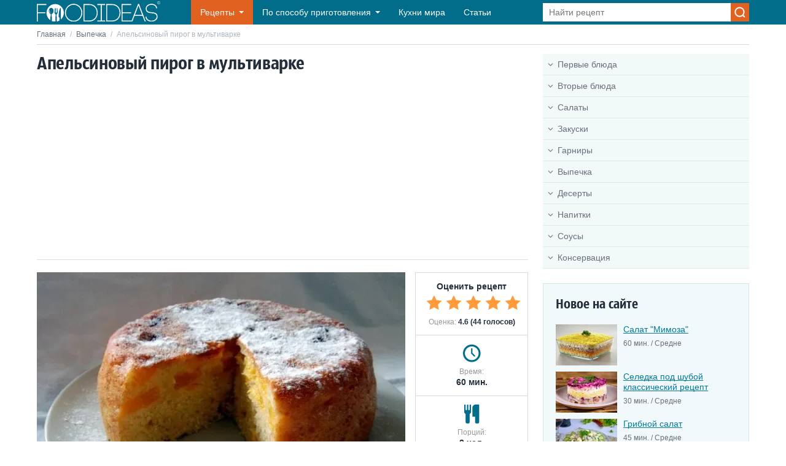

--- FILE ---
content_type: text/html; charset=UTF-8
request_url: https://foodideas.info/recepti-pirogi/apelsinovyy-pirog-v-multivarke
body_size: 10147
content:
<!DOCTYPE html>
<html lang="ru">
<head>
    <meta charset="utf-8">
    <meta http-equiv="X-UA-Compatible" content="IE=edge">
    <meta name="viewport" content="width=device-width, initial-scale=1">
    <link rel="icon" type="image/x-icon" href="/favicon.ico"/>
    <title>Апельсиновый пирог в мультиварке</title>
    <meta name="description" content="Ароматный апельсиновый пирог в мультиварке готовится всего за несколько минут, а все остальное время вы занимаетесь своими делами. Пирог получается мягким, в меру сладким и слегка влажноватым.">
            <link rel="canonical" href="https://foodideas.info/recepti-pirogi/apelsinovyy-pirog-v-multivarke">
        <link href="/css/style.css?id=26703e23a0b637ca083b773ad2c5d904" rel="stylesheet">
    <script async src="https://pagead2.googlesyndication.com/pagead/js/adsbygoogle.js?client=ca-pub-7560686568287778"
        crossorigin="anonymous"></script>
</head>

<body>

<div class="wrapper">

    <header class="header">
    <div class="container header__container">
        <button class="header__nav-toggle"></button>
        <a href="https://foodideas.info" class="header__logo">
            <img src="/img/foodideas.svg" width="201" height="32" alt="FoodIdeas.info">
        </a>
        <nav class="header__nav">
            <ul class="menu">
                <li class="menu__item menu__item_recipes menu__item_sub">
                    <a href="#" class="menu__link">Рецепты</a>
                    <span class="menu__toggle"></span>
                    <span class="menu__back">Рецепты</span>
                    <ul class="menu__sub menu__sub_recipes">
                        <li class="menu__sub-item menu__sub-item_sub"><a href="/recepti-pervye-blyuda" class="menu__sub-link menu__sub-link_ico menu__sub-link_90">Первые блюда</a><span class="menu__toggle"></span><span class="menu__back">Первые блюда</span><ul class="menu__sub"><li class="menu__sub-item menu__sub-item_sub"><a href="/recepti-supy" class="menu__sub-link">Супы</a><span class="menu__toggle"></span><span class="menu__back">Супы</span><ul class="menu__sub"><li class="menu__sub-item"><a href="/recepti-kurinyy-sup" class="menu__sub-link">Куриный суп</a></li><li class="menu__sub-item"><a href="/recepti-gorohovyy-sup" class="menu__sub-link">Гороховый суп</a></li><li class="menu__sub-item"><a href="/recepti-gribnoy-sup" class="menu__sub-link">Грибной суп</a></li><li class="menu__sub-item"><a href="/recepti-syrnyy-sup" class="menu__sub-link">Сырный суп</a></li><li class="menu__sub-item"><a href="/recepti-sup-s-frikadelkami" class="menu__sub-link">Суп с фрикадельками</a></li><li class="menu__sub-item"><a href="/recepti-ovoshchnoy-sup" class="menu__sub-link">Овощной суп</a></li><li class="menu__sub-item"><a href="/recepti-sup-lapsha" class="menu__sub-link">Суп лапша</a></li><li class="menu__sub-item"><a href="/recepti-fasolevyy-sup" class="menu__sub-link">Фасолевый суп</a></li><li class="menu__sub-item"><a href="/recepti-sup-s-kopchenostyami" class="menu__sub-link">Суп с копченостями</a></li><li class="menu__sub-item"><a href="/recepti-supy-dlya-detey" class="menu__sub-link">Супы для детей</a></li><li class="menu__sub-item"><a href="/recepti-sup-kartofelnyy" class="menu__sub-link">Суп картофельный</a></li><li class="menu__sub-item"><a href="/recepti-sup-iz-konservy" class="menu__sub-link">Суп из консервы</a></li><li class="menu__sub-item"><a href="/recepti-letnie-supy" class="menu__sub-link">Летние супы</a></li><li class="menu__sub-item"><a href="/recepti-dieticheskiy-sup" class="menu__sub-link">Диетический суп</a></li><li class="menu__sub-item"><a href="/recepti-myasnoy-sup" class="menu__sub-link">Мясной суп</a></li><li class="menu__sub-item"><a href="/recepti-bystryy-sup" class="menu__sub-link">Быстрый суп</a></li><li class="menu__sub-item"><a href="/recepti-supy-bez-myasa" class="menu__sub-link">Супы без мяса</a></li><li class="menu__sub-item"><a href="/recepti-sladkie-supy" class="menu__sub-link">Сладкие супы</a></li></ul></li><li class="menu__sub-item"><a href="/recepti-borshchi" class="menu__sub-link">Борщи</a></li><li class="menu__sub-item"><a href="/recepti-supy-pyure" class="menu__sub-link">Супы - пюре</a></li><li class="menu__sub-item"><a href="/recepti-okroshka" class="menu__sub-link">Окрошка</a></li><li class="menu__sub-item"><a href="/recepti-rybnye-supy" class="menu__sub-link">Рыбные супы</a></li><li class="menu__sub-item"><a href="/recepti-bulony" class="menu__sub-link">Бульоны</a></li><li class="menu__sub-item"><a href="/recepti-molochnyy-sup" class="menu__sub-link">Молочный суп</a></li><li class="menu__sub-item"><a href="/recepti-solyanka" class="menu__sub-link">Солянка</a></li><li class="menu__sub-item"><a href="/recepti-rassolnik" class="menu__sub-link">Рассольник</a></li><li class="menu__sub-item"><a href="/recepti-harcho" class="menu__sub-link">Харчо</a></li><li class="menu__sub-item"><a href="/recepti-shchi" class="menu__sub-link">Щи</a></li><li class="menu__sub-item"><a href="/recepti-holodnyy-sup" class="menu__sub-link">Холодный суп</a></li></ul></li><li class="menu__sub-item menu__sub-item_sub"><a href="/recepti-vtorye-blyuda" class="menu__sub-link menu__sub-link_ico menu__sub-link_34">Вторые блюда</a><span class="menu__toggle"></span><span class="menu__back">Вторые блюда</span><ul class="menu__sub"><li class="menu__sub-item menu__sub-item_sub"><a href="/recepti-myaso" class="menu__sub-link">Мясо</a><span class="menu__toggle"></span><span class="menu__back">Мясо</span><ul class="menu__sub"><li class="menu__sub-item"><a href="/recepti-kurica" class="menu__sub-link">Курица</a></li><li class="menu__sub-item"><a href="/recepti-svinina" class="menu__sub-link">Свинина</a></li><li class="menu__sub-item"><a href="/recepti-govyadina" class="menu__sub-link">Говядина</a></li><li class="menu__sub-item"><a href="/recepti-drugoe-0" class="menu__sub-link">Другое</a></li><li class="menu__sub-item"><a href="/recepti-shashlyk" class="menu__sub-link">Шашлык</a></li><li class="menu__sub-item"><a href="/recepti-utka" class="menu__sub-link">Утка</a></li><li class="menu__sub-item"><a href="/recepti-indeyka" class="menu__sub-link">Индейка</a></li></ul></li><li class="menu__sub-item"><a href="/recepti-ryba-i-moreprodukty" class="menu__sub-link">Рыба и морепродукты</a></li><li class="menu__sub-item menu__sub-item_sub"><a href="/recepti-pasta-i-rizotto" class="menu__sub-link">Паста и ризотто</a><span class="menu__toggle"></span><span class="menu__back">Паста и ризотто</span><ul class="menu__sub"><li class="menu__sub-item"><a href="/recepti-plov" class="menu__sub-link">Плов</a></li></ul></li><li class="menu__sub-item"><a href="/recepti-rolly-i-sushi" class="menu__sub-link">Роллы и Суши</a></li><li class="menu__sub-item"><a href="/recepti-pelmeni-i-vareniki" class="menu__sub-link">Пельмени и вареники</a></li><li class="menu__sub-item"><a href="/recepti-omlety-i-yaichnicy" class="menu__sub-link">Омлеты и яичницы</a></li><li class="menu__sub-item"><a href="/recepti-ragu" class="menu__sub-link">Рагу</a></li><li class="menu__sub-item menu__sub-item_sub"><a href="/recepti-farshirovannye-ovoshchi" class="menu__sub-link">Фаршированные овощи</a><span class="menu__toggle"></span><span class="menu__back">Фаршированные овощи</span><ul class="menu__sub"><li class="menu__sub-item"><a href="/recepti-golubcy" class="menu__sub-link">Голубцы</a></li><li class="menu__sub-item"><a href="/recepti-perec-farshirovannyy" class="menu__sub-link">Перец фаршированный</a></li></ul></li><li class="menu__sub-item menu__sub-item_sub"><a href="/recepti-zapekanki" class="menu__sub-link">Запеканки</a><span class="menu__toggle"></span><span class="menu__back">Запеканки</span><ul class="menu__sub"><li class="menu__sub-item"><a href="/recepti-lazanya" class="menu__sub-link">Лазанья</a></li></ul></li><li class="menu__sub-item"><a href="/recepti-kotlety" class="menu__sub-link">Котлеты</a></li><li class="menu__sub-item"><a href="/recepti-griby" class="menu__sub-link">Грибы</a></li></ul></li><li class="menu__sub-item menu__sub-item_sub"><a href="/recepti-salaty" class="menu__sub-link menu__sub-link_ico menu__sub-link_98">Салаты</a><span class="menu__toggle"></span><span class="menu__back">Салаты</span><ul class="menu__sub"><li class="menu__sub-item"><a href="/recepti-salat-zimoy" class="menu__sub-link">Салат зимой</a></li><li class="menu__sub-item"><a href="/recepti-salat-s-myasom" class="menu__sub-link">Салат с мясом</a></li><li class="menu__sub-item"><a href="/recepti-salat-iz-ogurcov" class="menu__sub-link">Салат из огурцов</a></li><li class="menu__sub-item"><a href="/recepti-prostye-salaty" class="menu__sub-link">Простые салаты</a></li><li class="menu__sub-item"><a href="/recepti-konservirovannye-salaty" class="menu__sub-link">Консервированные салаты</a></li><li class="menu__sub-item"><a href="/recepti-prazdnichnye-salaty" class="menu__sub-link">Праздничные салаты</a></li><li class="menu__sub-item"><a href="/recepti-ovoshchnoy-salat" class="menu__sub-link">Овощной салат</a></li><li class="menu__sub-item"><a href="/recepti-sladkiy-salat" class="menu__sub-link">Сладкий салат</a></li><li class="menu__sub-item"><a href="/recepti-salat-iz-moreproduktov" class="menu__sub-link">Салат из морепродуктов</a></li><li class="menu__sub-item"><a href="/recepti-novogodnie-salaty" class="menu__sub-link">Новогодние салаты</a></li></ul></li><li class="menu__sub-item"><a href="/recepti-zakuski" class="menu__sub-link menu__sub-link_ico menu__sub-link_43">Закуски</a></li><li class="menu__sub-item menu__sub-item_sub"><a href="/recepti-garniry" class="menu__sub-link menu__sub-link_ico menu__sub-link_50">Гарниры</a><span class="menu__toggle"></span><span class="menu__back">Гарниры</span><ul class="menu__sub"><li class="menu__sub-item"><a href="/recepti-kasha" class="menu__sub-link">Каша</a></li><li class="menu__sub-item"><a href="/recepti-kartoshka" class="menu__sub-link">Картошка</a></li><li class="menu__sub-item"><a href="/recepti-makarony-pasta" class="menu__sub-link">Макароны, паста</a></li><li class="menu__sub-item"><a href="/recepti-ovoshchnye" class="menu__sub-link">Овощные</a></li></ul></li><li class="menu__sub-item menu__sub-item_sub"><a href="/recepti-vypechka" class="menu__sub-link menu__sub-link_ico menu__sub-link_73">Выпечка</a><span class="menu__toggle"></span><span class="menu__back">Выпечка</span><ul class="menu__sub"><li class="menu__sub-item menu__sub-item_sub"><a href="/recepti-bliny-i-oladi" class="menu__sub-link">Блины и оладьи</a><span class="menu__toggle"></span><span class="menu__back">Блины и оладьи</span><ul class="menu__sub"><li class="menu__sub-item"><a href="/recepti-blinnye-torty" class="menu__sub-link">Блинные торты</a></li><li class="menu__sub-item"><a href="/recepti-syrniki" class="menu__sub-link">Сырники</a></li><li class="menu__sub-item menu__sub-item_sub"><a href="/recepti-bliny" class="menu__sub-link">Блины</a><span class="menu__toggle"></span><span class="menu__back">Блины</span><ul class="menu__sub"><li class="menu__sub-item"><a href="/recepti-tonkie-bliny" class="menu__sub-link">Тонкие блины</a></li><li class="menu__sub-item"><a href="/recepti-tolstye-bliny" class="menu__sub-link">Толстые блины</a></li><li class="menu__sub-item"><a href="/recepti-bliny-na-moloke" class="menu__sub-link">Блины на молоке</a></li><li class="menu__sub-item"><a href="/recepti-bliny-na-kefire" class="menu__sub-link">Блины на кефире</a></li><li class="menu__sub-item"><a href="/recepti-bliny-na-vode" class="menu__sub-link">Блины на воде</a></li><li class="menu__sub-item"><a href="/recepti-bliny-s-nachinkoy" class="menu__sub-link">Блины с начинкой</a></li></ul></li><li class="menu__sub-item menu__sub-item_sub"><a href="/recepti-oladi" class="menu__sub-link">Оладьи</a><span class="menu__toggle"></span><span class="menu__back">Оладьи</span><ul class="menu__sub"><li class="menu__sub-item"><a href="/recepti-oladi-na-kefire" class="menu__sub-link">Оладьи на кефире</a></li><li class="menu__sub-item"><a href="/recepti-oladi-na-moloke" class="menu__sub-link">Оладьи на молоке</a></li><li class="menu__sub-item"><a href="/recepti-oladi-na-drozhzhah" class="menu__sub-link">Оладьи на дрожжах</a></li></ul></li></ul></li><li class="menu__sub-item"><a href="/recepti-picca" class="menu__sub-link">Пицца</a></li><li class="menu__sub-item"><a href="/recepti-nesladkaya-vypechka" class="menu__sub-link">Несладкая выпечка</a></li><li class="menu__sub-item"><a href="/recepti-pirogi" class="menu__sub-link">Пироги</a></li><li class="menu__sub-item"><a href="/recepti-pechene" class="menu__sub-link">Печенье</a></li><li class="menu__sub-item"><a href="/recepti-sladkie-zapekanki" class="menu__sub-link">Сладкие запеканки</a></li><li class="menu__sub-item"><a href="/recepti-torty" class="menu__sub-link">Торты</a></li><li class="menu__sub-item"><a href="/recepti-pirozhki-pirozhnye" class="menu__sub-link">Пирожки, пирожные</a></li><li class="menu__sub-item"><a href="/recepti-keksy" class="menu__sub-link">Кексы</a></li><li class="menu__sub-item"><a href="/recepti-chebureki" class="menu__sub-link">Чебуреки</a></li><li class="menu__sub-item"><a href="/recepti-rulety" class="menu__sub-link">Рулеты</a></li><li class="menu__sub-item"><a href="/recepti-testo" class="menu__sub-link">Тесто</a></li><li class="menu__sub-item"><a href="/recepti-vafli" class="menu__sub-link">Вафли</a></li><li class="menu__sub-item"><a href="/recepti-kulich-na-pashu" class="menu__sub-link">Кулич на Пасху</a></li><li class="menu__sub-item menu__sub-item_sub"><a href="/recepti-ukrashenie-blyud" class="menu__sub-link">Украшение блюд</a><span class="menu__toggle"></span><span class="menu__back">Украшение блюд</span><ul class="menu__sub"><li class="menu__sub-item"><a href="/recepti-pashalnye-yayca" class="menu__sub-link">Пасхальные яйца</a></li></ul></li><li class="menu__sub-item"><a href="/recepti-biskvit" class="menu__sub-link">Бисквит</a></li></ul></li><li class="menu__sub-item menu__sub-item_sub"><a href="/recepti-deserty" class="menu__sub-link menu__sub-link_ico menu__sub-link_80">Десерты</a><span class="menu__toggle"></span><span class="menu__back">Десерты</span><ul class="menu__sub"><li class="menu__sub-item"><a href="/recepti-torty-bez-vypechki" class="menu__sub-link">Торты без выпечки</a></li><li class="menu__sub-item"><a href="/recepti-pudingi-zhele" class="menu__sub-link">Пудинги, желе</a></li><li class="menu__sub-item"><a href="/recepti-tvorozhnyy-desert" class="menu__sub-link">Творожный десерт</a></li><li class="menu__sub-item"><a href="/recepti-fruktovye-deserty" class="menu__sub-link">Фруктовые десерты</a></li><li class="menu__sub-item"><a href="/recepti-bystrye-deserty" class="menu__sub-link">Быстрые десерты</a></li><li class="menu__sub-item"><a href="/recepti-legkie-deserty" class="menu__sub-link">Легкие десерты</a></li><li class="menu__sub-item"><a href="/recepti-francuzskie-deserty" class="menu__sub-link">Французские десерты</a></li><li class="menu__sub-item"><a href="/recepti-deserty-v-multivarke" class="menu__sub-link">Десерты в мультиварке</a></li><li class="menu__sub-item"><a href="/recepti-domashnie-deserty" class="menu__sub-link">Домашние десерты</a></li><li class="menu__sub-item"><a href="/recepti-recept-krema" class="menu__sub-link">Рецепт крема</a></li><li class="menu__sub-item"><a href="/recepti-chizkeyki" class="menu__sub-link">Чизкейки</a></li><li class="menu__sub-item"><a href="/recepti-domashnee-morozhenoe" class="menu__sub-link">Домашнее мороженое</a></li></ul></li><li class="menu__sub-item menu__sub-item_sub"><a href="/recepti-napitki" class="menu__sub-link menu__sub-link_ico menu__sub-link_60">Напитки</a><span class="menu__toggle"></span><span class="menu__back">Напитки</span><ul class="menu__sub"><li class="menu__sub-item"><a href="/recepti-alkogolnye-napitki" class="menu__sub-link">Алкогольные напитки</a></li><li class="menu__sub-item"><a href="/recepti-bezalkogolnye-napitki" class="menu__sub-link">Безалкогольные напитки</a></li></ul></li><li class="menu__sub-item"><a href="/recepti-sousy" class="menu__sub-link menu__sub-link_ico menu__sub-link_15">Соусы</a></li><li class="menu__sub-item menu__sub-item_sub"><a href="/recepti-konservaciya" class="menu__sub-link menu__sub-link_ico menu__sub-link_54">Консервация</a><span class="menu__toggle"></span><span class="menu__back">Консервация</span><ul class="menu__sub"><li class="menu__sub-item"><a href="/recepti-varene" class="menu__sub-link">Варенье</a></li><li class="menu__sub-item"><a href="/recepti-konservaciya-ovoshchey" class="menu__sub-link">Консервация овощей</a></li></ul></li>                    </ul>
                </li>
                <li class="menu__item menu__item_sub menu__item_dropdown">
                    <a href="#" class="menu__link">По способу приготовления</a>
                    <span class="menu__toggle"></span>
                    <span class="menu__back">По способу приготовления</span>
                    <ul class="menu__sub">
                                                    <li class="menu__sub-item">
                                <a href="https://foodideas.info/sposob-prigotovleniya/v-duhovke"
                                   class="menu__sub-link">В духовке</a>
                            </li>
                                                    <li class="menu__sub-item">
                                <a href="https://foodideas.info/sposob-prigotovleniya/v-mikrovolnovke"
                                   class="menu__sub-link">В микроволновке</a>
                            </li>
                                                    <li class="menu__sub-item">
                                <a href="https://foodideas.info/sposob-prigotovleniya/v-multivarke"
                                   class="menu__sub-link">В мультиварке</a>
                            </li>
                                                    <li class="menu__sub-item">
                                <a href="https://foodideas.info/sposob-prigotovleniya/v-parovarke"
                                   class="menu__sub-link">В пароварке</a>
                            </li>
                                                    <li class="menu__sub-item">
                                <a href="https://foodideas.info/sposob-prigotovleniya/v-hlebopechke"
                                   class="menu__sub-link">В хлебопечке</a>
                            </li>
                                                    <li class="menu__sub-item">
                                <a href="https://foodideas.info/sposob-prigotovleniya/na-grile"
                                   class="menu__sub-link">На гриле</a>
                            </li>
                                                    <li class="menu__sub-item">
                                <a href="https://foodideas.info/sposob-prigotovleniya/na-plite"
                                   class="menu__sub-link">На плите</a>
                            </li>
                                                    <li class="menu__sub-item">
                                <a href="https://foodideas.info/sposob-prigotovleniya/svoimi-rukami"
                                   class="menu__sub-link">Своими руками</a>
                            </li>
                                            </ul>
                </li>
                <li class="menu__item">
                    <a href="https://foodideas.info/kuhni-mira-nacionalnye-blyuda" class="menu__link">Кухни мира</a>
                </li>
                <li class="menu__item">
                    <a href="https://foodideas.info/articles" class="menu__link">Статьи</a>
                </li>
            </ul>
        </nav>
        <form action="https://foodideas.info/search" method="POST" class="header__search search">
            <input type="hidden" name="_token" value="av769xsXmJnmPw5RjVUXNpSI1xcuWNOHHg6HvJmw" autocomplete="off">            <input type="text" name="search" class="search__control" value="" placeholder="Найти рецепт">
            <input type="submit" value="" class="search__btn">
        </form>
        <button class="header__search-toggle"></button>
    </div>
</header>

        <div class="main container">
        <div class="breadcrumbs">
            <a href="https://foodideas.info" class="breadcrumbs__link">Главная</a>
            <span class="breadcrumbs__sep">/</span>
            <a href="https://foodideas.info/recepti-vypechka" class="breadcrumbs__link">Выпечка</a>
            <span class="breadcrumbs__sep">/</span>
            <span class="breadcrumbs__current">Апельсиновый пирог в мультиварке</span>
        </div>
        <div class="content">
            <main class="content__main">
                <h1 class="heading">Апельсиновый пирог в мультиварке</h1>
                <div class="heading heading_line">
    <!-- foodideas-horizontal-adaptive -->
    <ins class="adsbygoogle"
         style="display:block"
         data-ad-client="ca-pub-7560686568287778"
         data-ad-slot="6744556269"
         data-ad-format="auto"
         data-full-width-responsive="true"></ins>
    <script>
        (adsbygoogle = window.adsbygoogle || []).push({});
    </script>
</div>
                <div class="recipe">
                    <div class="recipe__img">
                        <img src="/uploads/images/medium/apelsinovii_pirog_v_multivarke.webp" width="600" height="400"
                             alt="Апельсиновый пирог в мультиварке">
                    </div>
                    <div class="recipe__aside">
                        <div class="recipe__rating">
                            <div class="recipe__rating-title">Оценить рецепт</div>
                            <div class="recipe__rating-vote vote">
                                <input type="radio" name="rating" id="rating-5" class="vote__control"  checked  value="5">
                                <label class="vote__label" for="rating-5" title="5"></label>
                                <input type="radio" name="rating" id="rating-4" class="vote__control"   value="4">
                                <label class="vote__label" for="rating-4" title="4"></label>
                                <input type="radio" name="rating" id="rating-3" class="vote__control"   value="3">
                                <label class="vote__label" for="rating-3" title="3"></label>
                                <input type="radio" name="rating" id="rating-2" class="vote__control"   value="2">
                                <label class="vote__label" for="rating-2" title="2"></label>
                                <input type="radio" name="rating" id="rating-1" class="vote__control"   value="1">
                                <label class="vote__label" for="rating-1" title="1"></label>
                            </div>
                            <div class="recipe__rating-result">Оценка: <span>4.6 (44 голосов)</span>
                            </div>
                        </div>
                        <div class="recipe__info recipe__info_time">
                            <div class="recipe__label">Время:</div>
                            <div class="recipe__value">60 мин.</div>
                        </div>
                        <div class="recipe__info recipe__info_count">
                            <div class="recipe__label">Порций:</div>
                            <div class="recipe__value">8 чел.</div>
                        </div>
                        <div class="recipe__info recipe__info_level">
                            <div class="recipe__label">Сложность:</div>
                            <div class="recipe__value">Легко</div>
                        </div>
                    </div>
                </div>

                <div class="attr">
                    <div class="attr__item">
                        <div class="attr__label">Категории:</div>
                        <div class="attr__value">
                                                            <a href="https://foodideas.info/recepti-vypechka"
                                   class="attr__link"><b>Выпечка</b></a>,                                                            <a href="https://foodideas.info/recepti-pirogi"
                                   class="attr__link"><b>Пироги</b></a>                                                    </div>
                    </div>
                    <div class="attr__item">
                        <div class="attr__label">Вид кухни:</div>
                        <div class="attr__value">
                                                            <a href="https://foodideas.info/nacionalnie-bluda/russkaya-kuhnya"
                                   class="attr__link"><b>Русская кухня</b></a>                                                    </div>
                    </div>
                                            <div class="attr__item">
                            <div class="attr__label">Способ приготовления:</div>
                            <div class="attr__value">
                                                                    <a href="https://foodideas.info/sposob-prigotovleniya/v-multivarke"
                                       class="attr__link"><b>В мультиварке</b></a>                                                            </div>
                        </div>
                                        <div class="attr__item">
                        <div class="attr__label">Подойдет на:</div>
                        <div class="attr__value">
                                                            <a href="https://foodideas.info/prednaznachenie/desert"
                                   class="attr__link"><b>Десерт</b></a>                                                    </div>
                    </div>
                </div>

                <div class="article">
                    <!-- foodideas-horizontal-adaptive -->
<ins class="adsbygoogle"
     style="display:block"
     data-ad-client="ca-pub-7560686568287778"
     data-ad-slot="6744556269"
     data-ad-format="auto"
     data-full-width-responsive="true"></ins>
<script>
    (adsbygoogle = window.adsbygoogle || []).push({});
</script>
                </div>

                <div class="article">
                    <h2>Ингредиенты</h2><ul><li itemprop="recipeIngredient">2 апельсина</li><li itemprop="recipeIngredient">200-220 гр муки</li><li itemprop="recipeIngredient">200 гр сахара</li><li itemprop="recipeIngredient">4 яйца</li><li itemprop="recipeIngredient">2 ч.л. тертой цедры апельсина</li><li itemprop="recipeIngredient">1 ч.л. разрыхлителя</li></ul><h2>Рецепт</h2><ol><li>Апельсины очистить от кожуры, дольки очистить от пленки, вынуть косточки и порезать мякоть не очень крупными кусочками. С кожуры снять цедру и натереть ее на мелкой терке.</li><li>Яйца вбить в миску и взбить миксером до пышности. Не переставая взбивать яйца, всыпать тонкой струйкой сахар и взбивать еще 5 минут на высоких оборотах до пышности.&nbsp;</li><li>Просеять через сито муку с разрыхлителем и постепенно добавить сухие ингредиенты в яичный крем, вымешать однородное тесто лопаткой. Всыпать в тесто апельсины, цедру и размешать.</li><li>Чашу мультиварки смазать сливочным маслом и переложить в нее тесто. Готовить апельсиновый пирог в мультиварке 1 час в режиме Выпечка. Если спустя указанное время пирог еще не готов, можно его перевернуть и выпекать еще 10-20 минут до готовности.&nbsp;</li><li>Готовый пирог с апельсином вынуть из мультиварки и подавать к столу в теплом или остывшем виде. Приятного чаепития!</li></ol>
                </div>

                <script type="application/ld+json">
                    {
                        "@context": "https://schema.org/",
                        "@type": "Recipe",
                        "name": "Апельсиновый пирог в мультиварке",
                        "image": [
                            "https://foodideas.info/uploads/images/medium/apelsinovii_pirog_v_multivarke.webp"
                        ],
                        "author": {
                            "@type": "Organization",
                            "name": "FoodIdeas.Info",
                            "url": "https://foodideas.info/"
                            },
                        "datePublished": "2015-11-19",
                        "description": "Ароматный апельсиновый пирог в мультиварке готовится всего за несколько минут, а все остальное время вы занимаетесь своими делами. Пирог получается мягким, в меру сладким и слегка влажноватым.",
                        "prepTime": "PT20M",
                        "cookTime": "PT60M",
                        "totalTime": "PT80M",
                        "keywords": "Апельсиновый пирог в мультиварке",
                        "recipeCategory": "Выпечка",
                        "recipeCuisine": "Русская кухня ",
                        "recipeIngredient":
                    ["2 апельсина", "200-220 гр муки", "200 гр сахара", "4 яйца", "2 ч.л. тертой цедры апельсина", "1 ч.л. разрыхлителя" ],
                        "recipeInstructions":
                            [
                                            {
                                 "@type": "HowToStep",
                                 "name": "Шаг 1",
                                    "text": "Апельсины очистить от кожуры, дольки очистить от пленки, вынуть косточки и порезать мякоть не очень крупными кусочками. С кожуры снять цедру и натереть ее на мелкой терке."
                                },
                        
                                {
                                 "@type": "HowToStep",
                                 "name": "Шаг 2",
                                    "text": "Яйца вбить в миску и взбить миксером до пышности. Не переставая взбивать яйца, всыпать тонкой струйкой сахар и взбивать еще 5 минут на высоких оборотах до пышности.&amp;nbsp;"
                                },
                        
                                {
                                 "@type": "HowToStep",
                                 "name": "Шаг 3",
                                    "text": "Просеять через сито муку с разрыхлителем и постепенно добавить сухие ингредиенты в яичный крем, вымешать однородное тесто лопаткой. Всыпать в тесто апельсины, цедру и размешать."
                                },
                        
                                {
                                 "@type": "HowToStep",
                                 "name": "Шаг 4",
                                    "text": "Чашу мультиварки смазать сливочным маслом и переложить в нее тесто. Готовить апельсиновый пирог в мультиварке 1 час в режиме Выпечка. Если спустя указанное время пирог еще не готов, можно его перевернуть и выпекать еще 10-20 минут до готовности.&amp;nbsp;"
                                },
                        
                                {
                                 "@type": "HowToStep",
                                 "name": "Шаг 5",
                                    "text": "Готовый пирог с апельсином вынуть из мультиварки и подавать к столу в теплом или остывшем виде. Приятного чаепития!"
                                }
                    ],
                        "aggregateRating": {
                        "@type": "AggregateRating",
                        "ratingValue": "4.6",
                        "ratingCount": "44"
                      }
                    }

                </script>

                <div class="article">
                    <!-- foodideas-horizontal-adaptive -->
<ins class="adsbygoogle"
     style="display:block"
     data-ad-client="ca-pub-7560686568287778"
     data-ad-slot="6744556269"
     data-ad-format="auto"
     data-full-width-responsive="true"></ins>
<script>
    (adsbygoogle = window.adsbygoogle || []).push({});
</script>
                </div>

                                    <div class="heading heading_line">Похожие рецепты:</div>
                    <div class="article-list">
                                                <div class="article-list__item">
                            <a href="https://foodideas.info/recepti-nesladkaya-vypechka/drozhzhevoy-pirog-s-kapustoy" class="article-list__link">
                    <span class="article-list__img">
                        <img src="/uploads/images/medium-thumb/drozhzhevoy_pirog_s_kapustoy.webp" width="450" height="323"
                             alt="Дрожжевой пирог с капустой">
                    </span>
                                <span class="article-list__title">Дрожжевой пирог с капустой</span>
                            </a>
                            <div class="article-list__attr">
                                <div class="article-list__rating">
                                    <div class="stars stars_5"></div>
                                </div>
                                <div class="article-list__time">120 мин.</div>
                                <div class="article-list__level">Средне</div>
                            </div>
                        </div>
                                                <div class="article-list__item">
                            <a href="https://foodideas.info/recepti-biskvit/sharlotka-s-klyukvoy" class="article-list__link">
                    <span class="article-list__img">
                        <img src="/uploads/images/medium-thumb/sharlotka_s_klyukvoy.webp" width="450" height="323"
                             alt="Шарлотка с клюквой">
                    </span>
                                <span class="article-list__title">Шарлотка с клюквой</span>
                            </a>
                            <div class="article-list__attr">
                                <div class="article-list__rating">
                                    <div class="stars stars_5"></div>
                                </div>
                                <div class="article-list__time">50 мин.</div>
                                <div class="article-list__level">Легко</div>
                            </div>
                        </div>
                                                <div class="article-list__item">
                            <a href="https://foodideas.info/recepti-pirogi/sharlotka-s-tykvoy" class="article-list__link">
                    <span class="article-list__img">
                        <img src="/uploads/images/medium-thumb/sharlotka_s_tikvoy.webp" width="450" height="323"
                             alt="Шарлотка с тыквой">
                    </span>
                                <span class="article-list__title">Шарлотка с тыквой</span>
                            </a>
                            <div class="article-list__attr">
                                <div class="article-list__rating">
                                    <div class="stars stars_5"></div>
                                </div>
                                <div class="article-list__time">60 мин.</div>
                                <div class="article-list__level">Легко</div>
                            </div>
                        </div>
                                                <div class="article-list__item">
                            <a href="https://foodideas.info/recepti-keksy/keksy-dlya-detskogo-prazdnika" class="article-list__link">
                    <span class="article-list__img">
                        <img src="/uploads/images/medium-thumb/keksi_dlya_detey.webp" width="450" height="323"
                             alt="Кексы для детского праздника">
                    </span>
                                <span class="article-list__title">Кексы для детского праздника</span>
                            </a>
                            <div class="article-list__attr">
                                <div class="article-list__rating">
                                    <div class="stars stars_5"></div>
                                </div>
                                <div class="article-list__time">60 мин.</div>
                                <div class="article-list__level">Легко</div>
                            </div>
                        </div>
                                                <div class="article-list__item">
                            <a href="https://foodideas.info/recepti-nesladkaya-vypechka/pirog-s-ryboy-i-kapustoy" class="article-list__link">
                    <span class="article-list__img">
                        <img src="/uploads/images/medium-thumb/pirog_s_kapustoy_i_riboy.webp" width="450" height="323"
                             alt="Пирог с рыбой и капустой">
                    </span>
                                <span class="article-list__title">Пирог с рыбой и капустой</span>
                            </a>
                            <div class="article-list__attr">
                                <div class="article-list__rating">
                                    <div class="stars stars_5"></div>
                                </div>
                                <div class="article-list__time">90 мин.</div>
                                <div class="article-list__level">Средне</div>
                            </div>
                        </div>
                                                <div class="article-list__item">
                            <a href="https://foodideas.info/recepti-torty/tort-v-vide-obezyany-simvol-goda-2016" class="article-list__link">
                    <span class="article-list__img">
                        <img src="/uploads/images/medium-thumb/tort_obezyana.webp" width="450" height="323"
                             alt="Торт в виде обезьяны &quot;Символ года 2016&quot;">
                    </span>
                                <span class="article-list__title">Торт в виде обезьяны &quot;Символ года 2016&quot;</span>
                            </a>
                            <div class="article-list__attr">
                                <div class="article-list__rating">
                                    <div class="stars stars_5"></div>
                                </div>
                                <div class="article-list__time">480 мин.</div>
                                <div class="article-list__level">Средне</div>
                            </div>
                        </div>
                                            </div>
                            </main>
            <aside class="content__aside">

        <div class="widget">
    <ul class="widget-menu">
<li class="widget-menu__item widget-menu__item_parent"><a href="/recepti-pervye-blyuda" class="widget-menu__link">Первые блюда</a><ul class="widget-menu widget-menu_sub"><li class="widget-menu__item"><a href="/recepti-supy" class="widget-menu__link">Супы</a><ul class="widget-menu widget-menu_sub"><li class="widget-menu__item"><a href="/recepti-kurinyy-sup" class="widget-menu__link">Куриный суп</a></li><li class="widget-menu__item"><a href="/recepti-gorohovyy-sup" class="widget-menu__link">Гороховый суп</a></li><li class="widget-menu__item"><a href="/recepti-gribnoy-sup" class="widget-menu__link">Грибной суп</a></li><li class="widget-menu__item"><a href="/recepti-syrnyy-sup" class="widget-menu__link">Сырный суп</a></li><li class="widget-menu__item"><a href="/recepti-sup-s-frikadelkami" class="widget-menu__link">Суп с фрикадельками</a></li><li class="widget-menu__item"><a href="/recepti-ovoshchnoy-sup" class="widget-menu__link">Овощной суп</a></li><li class="widget-menu__item"><a href="/recepti-sup-lapsha" class="widget-menu__link">Суп лапша</a></li><li class="widget-menu__item"><a href="/recepti-fasolevyy-sup" class="widget-menu__link">Фасолевый суп</a></li><li class="widget-menu__item"><a href="/recepti-sup-s-kopchenostyami" class="widget-menu__link">Суп с копченостями</a></li><li class="widget-menu__item"><a href="/recepti-supy-dlya-detey" class="widget-menu__link">Супы для детей</a></li><li class="widget-menu__item"><a href="/recepti-sup-kartofelnyy" class="widget-menu__link">Суп картофельный</a></li><li class="widget-menu__item"><a href="/recepti-sup-iz-konservy" class="widget-menu__link">Суп из консервы</a></li><li class="widget-menu__item"><a href="/recepti-letnie-supy" class="widget-menu__link">Летние супы</a></li><li class="widget-menu__item"><a href="/recepti-dieticheskiy-sup" class="widget-menu__link">Диетический суп</a></li><li class="widget-menu__item"><a href="/recepti-myasnoy-sup" class="widget-menu__link">Мясной суп</a></li><li class="widget-menu__item"><a href="/recepti-bystryy-sup" class="widget-menu__link">Быстрый суп</a></li><li class="widget-menu__item"><a href="/recepti-supy-bez-myasa" class="widget-menu__link">Супы без мяса</a></li><li class="widget-menu__item"><a href="/recepti-sladkie-supy" class="widget-menu__link">Сладкие супы</a></li></ul></li><li class="widget-menu__item"><a href="/recepti-borshchi" class="widget-menu__link">Борщи</a></li><li class="widget-menu__item"><a href="/recepti-supy-pyure" class="widget-menu__link">Супы - пюре</a></li><li class="widget-menu__item"><a href="/recepti-okroshka" class="widget-menu__link">Окрошка</a></li><li class="widget-menu__item"><a href="/recepti-rybnye-supy" class="widget-menu__link">Рыбные супы</a></li><li class="widget-menu__item"><a href="/recepti-bulony" class="widget-menu__link">Бульоны</a></li><li class="widget-menu__item"><a href="/recepti-molochnyy-sup" class="widget-menu__link">Молочный суп</a></li><li class="widget-menu__item"><a href="/recepti-solyanka" class="widget-menu__link">Солянка</a></li><li class="widget-menu__item"><a href="/recepti-rassolnik" class="widget-menu__link">Рассольник</a></li><li class="widget-menu__item"><a href="/recepti-harcho" class="widget-menu__link">Харчо</a></li><li class="widget-menu__item"><a href="/recepti-shchi" class="widget-menu__link">Щи</a></li><li class="widget-menu__item"><a href="/recepti-holodnyy-sup" class="widget-menu__link">Холодный суп</a></li></ul></li><li class="widget-menu__item widget-menu__item_parent"><a href="/recepti-vtorye-blyuda" class="widget-menu__link">Вторые блюда</a><ul class="widget-menu widget-menu_sub"><li class="widget-menu__item"><a href="/recepti-myaso" class="widget-menu__link">Мясо</a><ul class="widget-menu widget-menu_sub"><li class="widget-menu__item"><a href="/recepti-kurica" class="widget-menu__link">Курица</a></li><li class="widget-menu__item"><a href="/recepti-svinina" class="widget-menu__link">Свинина</a></li><li class="widget-menu__item"><a href="/recepti-govyadina" class="widget-menu__link">Говядина</a></li><li class="widget-menu__item"><a href="/recepti-drugoe-0" class="widget-menu__link">Другое</a></li><li class="widget-menu__item"><a href="/recepti-shashlyk" class="widget-menu__link">Шашлык</a></li><li class="widget-menu__item"><a href="/recepti-utka" class="widget-menu__link">Утка</a></li><li class="widget-menu__item"><a href="/recepti-indeyka" class="widget-menu__link">Индейка</a></li></ul></li><li class="widget-menu__item"><a href="/recepti-ryba-i-moreprodukty" class="widget-menu__link">Рыба и морепродукты</a></li><li class="widget-menu__item"><a href="/recepti-pasta-i-rizotto" class="widget-menu__link">Паста и ризотто</a><ul class="widget-menu widget-menu_sub"><li class="widget-menu__item"><a href="/recepti-plov" class="widget-menu__link">Плов</a></li></ul></li><li class="widget-menu__item"><a href="/recepti-rolly-i-sushi" class="widget-menu__link">Роллы и Суши</a></li><li class="widget-menu__item"><a href="/recepti-pelmeni-i-vareniki" class="widget-menu__link">Пельмени и вареники</a></li><li class="widget-menu__item"><a href="/recepti-omlety-i-yaichnicy" class="widget-menu__link">Омлеты и яичницы</a></li><li class="widget-menu__item"><a href="/recepti-ragu" class="widget-menu__link">Рагу</a></li><li class="widget-menu__item"><a href="/recepti-farshirovannye-ovoshchi" class="widget-menu__link">Фаршированные овощи</a><ul class="widget-menu widget-menu_sub"><li class="widget-menu__item"><a href="/recepti-golubcy" class="widget-menu__link">Голубцы</a></li><li class="widget-menu__item"><a href="/recepti-perec-farshirovannyy" class="widget-menu__link">Перец фаршированный</a></li></ul></li><li class="widget-menu__item"><a href="/recepti-zapekanki" class="widget-menu__link">Запеканки</a><ul class="widget-menu widget-menu_sub"><li class="widget-menu__item"><a href="/recepti-lazanya" class="widget-menu__link">Лазанья</a></li></ul></li><li class="widget-menu__item"><a href="/recepti-kotlety" class="widget-menu__link">Котлеты</a></li><li class="widget-menu__item"><a href="/recepti-griby" class="widget-menu__link">Грибы</a></li></ul></li><li class="widget-menu__item widget-menu__item_parent"><a href="/recepti-salaty" class="widget-menu__link">Салаты</a><ul class="widget-menu widget-menu_sub"><li class="widget-menu__item"><a href="/recepti-salat-zimoy" class="widget-menu__link">Салат зимой</a></li><li class="widget-menu__item"><a href="/recepti-salat-s-myasom" class="widget-menu__link">Салат с мясом</a></li><li class="widget-menu__item"><a href="/recepti-salat-iz-ogurcov" class="widget-menu__link">Салат из огурцов</a></li><li class="widget-menu__item"><a href="/recepti-prostye-salaty" class="widget-menu__link">Простые салаты</a></li><li class="widget-menu__item"><a href="/recepti-konservirovannye-salaty" class="widget-menu__link">Консервированные салаты</a></li><li class="widget-menu__item"><a href="/recepti-prazdnichnye-salaty" class="widget-menu__link">Праздничные салаты</a></li><li class="widget-menu__item"><a href="/recepti-ovoshchnoy-salat" class="widget-menu__link">Овощной салат</a></li><li class="widget-menu__item"><a href="/recepti-sladkiy-salat" class="widget-menu__link">Сладкий салат</a></li><li class="widget-menu__item"><a href="/recepti-salat-iz-moreproduktov" class="widget-menu__link">Салат из морепродуктов</a></li><li class="widget-menu__item"><a href="/recepti-novogodnie-salaty" class="widget-menu__link">Новогодние салаты</a></li></ul></li><li class="widget-menu__item widget-menu__item_parent"><a href="/recepti-zakuski" class="widget-menu__link">Закуски</a></li><li class="widget-menu__item widget-menu__item_parent"><a href="/recepti-garniry" class="widget-menu__link">Гарниры</a><ul class="widget-menu widget-menu_sub"><li class="widget-menu__item"><a href="/recepti-kasha" class="widget-menu__link">Каша</a></li><li class="widget-menu__item"><a href="/recepti-kartoshka" class="widget-menu__link">Картошка</a></li><li class="widget-menu__item"><a href="/recepti-makarony-pasta" class="widget-menu__link">Макароны, паста</a></li><li class="widget-menu__item"><a href="/recepti-ovoshchnye" class="widget-menu__link">Овощные</a></li></ul></li><li class="widget-menu__item widget-menu__item_parent"><a href="/recepti-vypechka" class="widget-menu__link">Выпечка</a><ul class="widget-menu widget-menu_sub"><li class="widget-menu__item"><a href="/recepti-bliny-i-oladi" class="widget-menu__link">Блины и оладьи</a><ul class="widget-menu widget-menu_sub"><li class="widget-menu__item"><a href="/recepti-blinnye-torty" class="widget-menu__link">Блинные торты</a></li><li class="widget-menu__item"><a href="/recepti-syrniki" class="widget-menu__link">Сырники</a></li><li class="widget-menu__item"><a href="/recepti-bliny" class="widget-menu__link">Блины</a><ul class="widget-menu widget-menu_sub"><li class="widget-menu__item"><a href="/recepti-tonkie-bliny" class="widget-menu__link">Тонкие блины</a></li><li class="widget-menu__item"><a href="/recepti-tolstye-bliny" class="widget-menu__link">Толстые блины</a></li><li class="widget-menu__item"><a href="/recepti-bliny-na-moloke" class="widget-menu__link">Блины на молоке</a></li><li class="widget-menu__item"><a href="/recepti-bliny-na-kefire" class="widget-menu__link">Блины на кефире</a></li><li class="widget-menu__item"><a href="/recepti-bliny-na-vode" class="widget-menu__link">Блины на воде</a></li><li class="widget-menu__item"><a href="/recepti-bliny-s-nachinkoy" class="widget-menu__link">Блины с начинкой</a></li></ul></li><li class="widget-menu__item"><a href="/recepti-oladi" class="widget-menu__link">Оладьи</a><ul class="widget-menu widget-menu_sub"><li class="widget-menu__item"><a href="/recepti-oladi-na-kefire" class="widget-menu__link">Оладьи на кефире</a></li><li class="widget-menu__item"><a href="/recepti-oladi-na-moloke" class="widget-menu__link">Оладьи на молоке</a></li><li class="widget-menu__item"><a href="/recepti-oladi-na-drozhzhah" class="widget-menu__link">Оладьи на дрожжах</a></li></ul></li></ul></li><li class="widget-menu__item"><a href="/recepti-picca" class="widget-menu__link">Пицца</a></li><li class="widget-menu__item"><a href="/recepti-nesladkaya-vypechka" class="widget-menu__link">Несладкая выпечка</a></li><li class="widget-menu__item"><a href="/recepti-pirogi" class="widget-menu__link">Пироги</a></li><li class="widget-menu__item"><a href="/recepti-pechene" class="widget-menu__link">Печенье</a></li><li class="widget-menu__item"><a href="/recepti-sladkie-zapekanki" class="widget-menu__link">Сладкие запеканки</a></li><li class="widget-menu__item"><a href="/recepti-torty" class="widget-menu__link">Торты</a></li><li class="widget-menu__item"><a href="/recepti-pirozhki-pirozhnye" class="widget-menu__link">Пирожки, пирожные</a></li><li class="widget-menu__item"><a href="/recepti-keksy" class="widget-menu__link">Кексы</a></li><li class="widget-menu__item"><a href="/recepti-chebureki" class="widget-menu__link">Чебуреки</a></li><li class="widget-menu__item"><a href="/recepti-rulety" class="widget-menu__link">Рулеты</a></li><li class="widget-menu__item"><a href="/recepti-testo" class="widget-menu__link">Тесто</a></li><li class="widget-menu__item"><a href="/recepti-vafli" class="widget-menu__link">Вафли</a></li><li class="widget-menu__item"><a href="/recepti-kulich-na-pashu" class="widget-menu__link">Кулич на Пасху</a></li><li class="widget-menu__item"><a href="/recepti-ukrashenie-blyud" class="widget-menu__link">Украшение блюд</a><ul class="widget-menu widget-menu_sub"><li class="widget-menu__item"><a href="/recepti-pashalnye-yayca" class="widget-menu__link">Пасхальные яйца</a></li></ul></li><li class="widget-menu__item"><a href="/recepti-biskvit" class="widget-menu__link">Бисквит</a></li></ul></li><li class="widget-menu__item widget-menu__item_parent"><a href="/recepti-deserty" class="widget-menu__link">Десерты</a><ul class="widget-menu widget-menu_sub"><li class="widget-menu__item"><a href="/recepti-torty-bez-vypechki" class="widget-menu__link">Торты без выпечки</a></li><li class="widget-menu__item"><a href="/recepti-pudingi-zhele" class="widget-menu__link">Пудинги, желе</a></li><li class="widget-menu__item"><a href="/recepti-tvorozhnyy-desert" class="widget-menu__link">Творожный десерт</a></li><li class="widget-menu__item"><a href="/recepti-fruktovye-deserty" class="widget-menu__link">Фруктовые десерты</a></li><li class="widget-menu__item"><a href="/recepti-bystrye-deserty" class="widget-menu__link">Быстрые десерты</a></li><li class="widget-menu__item"><a href="/recepti-legkie-deserty" class="widget-menu__link">Легкие десерты</a></li><li class="widget-menu__item"><a href="/recepti-francuzskie-deserty" class="widget-menu__link">Французские десерты</a></li><li class="widget-menu__item"><a href="/recepti-deserty-v-multivarke" class="widget-menu__link">Десерты в мультиварке</a></li><li class="widget-menu__item"><a href="/recepti-domashnie-deserty" class="widget-menu__link">Домашние десерты</a></li><li class="widget-menu__item"><a href="/recepti-recept-krema" class="widget-menu__link">Рецепт крема</a></li><li class="widget-menu__item"><a href="/recepti-chizkeyki" class="widget-menu__link">Чизкейки</a></li><li class="widget-menu__item"><a href="/recepti-domashnee-morozhenoe" class="widget-menu__link">Домашнее мороженое</a></li></ul></li><li class="widget-menu__item widget-menu__item_parent"><a href="/recepti-napitki" class="widget-menu__link">Напитки</a><ul class="widget-menu widget-menu_sub"><li class="widget-menu__item"><a href="/recepti-alkogolnye-napitki" class="widget-menu__link">Алкогольные напитки</a></li><li class="widget-menu__item"><a href="/recepti-bezalkogolnye-napitki" class="widget-menu__link">Безалкогольные напитки</a></li></ul></li><li class="widget-menu__item widget-menu__item_parent"><a href="/recepti-sousy" class="widget-menu__link">Соусы</a></li><li class="widget-menu__item widget-menu__item_parent"><a href="/recepti-konservaciya" class="widget-menu__link">Консервация</a><ul class="widget-menu widget-menu_sub"><li class="widget-menu__item"><a href="/recepti-varene" class="widget-menu__link">Варенье</a></li><li class="widget-menu__item"><a href="/recepti-konservaciya-ovoshchey" class="widget-menu__link">Консервация овощей</a></li></ul></li></ul>
</div>

        <div class="widget">
    <div class="widget-posts widget-posts_blue">
        <div class="widget-posts__heading">Новое на сайте</div>
        <div class="widget-posts__list">
                            <div class="widget-posts__item">
                    <div class="widget-posts__img">
                        <a href="https://foodideas.info/recepti/salat-mimoza" class="widget-posts__img-link">
                            <img src="/uploads/images/thumbnail/bzTiFbLBwz59wMSLdmrVVOGzR5Knhp-metaSU1HXzgwOTEuanBn-.webp" width="100" height="70" alt="Салат &quot;Мимоза&quot;">
                        </a>
                    </div>
                    <div class="widget-posts__about">
                        <div class="widget-posts__title">
                            <a href="https://foodideas.info/recepti/salat-mimoza" class="widget-posts__title-link">Салат &quot;Мимоза&quot;</a>
                        </div>
                        <div class="widget-posts__desc">60 мин. / Средне</div>
                    </div>
                </div>
                            <div class="widget-posts__item">
                    <div class="widget-posts__img">
                        <a href="https://foodideas.info/recepti/seledka-pod-shuboy-klassicheskiy-retsept" class="widget-posts__img-link">
                            <img src="/uploads/images/thumbnail/rZVpkzsiMEJ20QmNttty06g8ramDyC-metaMTk3MzM0ZDM1NTcwNjNiY2RmNWIwNDhjMjBmYjVkMDUuanBn-.webp" width="100" height="70" alt="Селедка под шубой классический рецепт">
                        </a>
                    </div>
                    <div class="widget-posts__about">
                        <div class="widget-posts__title">
                            <a href="https://foodideas.info/recepti/seledka-pod-shuboy-klassicheskiy-retsept" class="widget-posts__title-link">Селедка под шубой классический рецепт</a>
                        </div>
                        <div class="widget-posts__desc">30 мин. / Средне</div>
                    </div>
                </div>
                            <div class="widget-posts__item">
                    <div class="widget-posts__img">
                        <a href="https://foodideas.info/recepti/gribnoy-salat" class="widget-posts__img-link">
                            <img src="/uploads/images/thumbnail/gribnoi-salat-s-ogurcami_1510727987_9_max.webp" width="100" height="70" alt="Грибной салат">
                        </a>
                    </div>
                    <div class="widget-posts__about">
                        <div class="widget-posts__title">
                            <a href="https://foodideas.info/recepti/gribnoy-salat" class="widget-posts__title-link">Грибной салат</a>
                        </div>
                        <div class="widget-posts__desc">45 мин. / Средне</div>
                    </div>
                </div>
                            <div class="widget-posts__item">
                    <div class="widget-posts__img">
                        <a href="https://foodideas.info/recepti/steyk-iz-semgi" class="widget-posts__img-link">
                            <img src="/uploads/images/thumbnail/stejk-iz-semgi.webp" width="100" height="70" alt=" Стейк из семги">
                        </a>
                    </div>
                    <div class="widget-posts__about">
                        <div class="widget-posts__title">
                            <a href="https://foodideas.info/recepti/steyk-iz-semgi" class="widget-posts__title-link"> Стейк из семги</a>
                        </div>
                        <div class="widget-posts__desc">45 мин. / Средне</div>
                    </div>
                </div>
                            <div class="widget-posts__item">
                    <div class="widget-posts__img">
                        <a href="https://foodideas.info/recepti/kannelloni" class="widget-posts__img-link">
                            <img src="/uploads/images/thumbnail/cannelloni.webp" width="100" height="70" alt="Каннеллони ">
                        </a>
                    </div>
                    <div class="widget-posts__about">
                        <div class="widget-posts__title">
                            <a href="https://foodideas.info/recepti/kannelloni" class="widget-posts__title-link">Каннеллони </a>
                        </div>
                        <div class="widget-posts__desc">45 мин. / Средне</div>
                    </div>
                </div>
                            <div class="widget-posts__item">
                    <div class="widget-posts__img">
                        <a href="https://foodideas.info/recepti/buzhenina-iz-svininy-v-multivarke" class="widget-posts__img-link">
                            <img src="/uploads/images/thumbnail/bf3a1b0f.webp" width="100" height="70" alt="Буженина из свинины в мультиварке">
                        </a>
                    </div>
                    <div class="widget-posts__about">
                        <div class="widget-posts__title">
                            <a href="https://foodideas.info/recepti/buzhenina-iz-svininy-v-multivarke" class="widget-posts__title-link">Буженина из свинины в мультиварке</a>
                        </div>
                        <div class="widget-posts__desc">45 мин. / Средне</div>
                    </div>
                </div>
                    </div>
    </div>
</div>

        <div class="widget">
    <div class="widget-posts widget-posts_blue">
        <div class="widget-posts__heading">Интересные статьи</div>
        <div class="widget-posts__list">
                        <div class="widget-posts__item">
                <div class="widget-posts__img">
                    <a href="https://foodideas.info/articles/belgiyskie-vafli-s-plombirom-i-yagodami" class="widget-posts__img-link">
                        <img src="/uploads/images/thumbnail/idyrARHS7EFFdpGwISprw7bx078AFh-metaNTdtNGFuLS0tYzJ4MXg1MHB4NTBwLXVwLS02ZGI3OTBkZTUxNTJlMTJkNmE5MDg4ZTc5NDI5YzdiMy12MS5qcGc=-.webp" width="100" height="70" alt="Бельгийские вафли с пломбиром и ягодами">
                    </a>
                </div>
                <div class="widget-posts__about">
                    <div class="widget-posts__title">
                        <a href="https://foodideas.info/articles/belgiyskie-vafli-s-plombirom-i-yagodami" class="widget-posts__title-link">Бельгийские вафли с пломбиром и ягодами</a>
                    </div>
                </div>
            </div>
                        <div class="widget-posts__item">
                <div class="widget-posts__img">
                    <a href="https://foodideas.info/articles/kokteylnye-trubochki-kakie-byvayut-i-kak-pravilno-vybrat" class="widget-posts__img-link">
                        <img src="/uploads/images/thumbnail/1jgbB1GyF6IJSZxIY6p9PIH6B876By-metadW5uYW1lZCAoMiktdjEuanBn-.webp" width="100" height="70" alt="Коктейльные трубочки: какие бывают и как правильно выбрать">
                    </a>
                </div>
                <div class="widget-posts__about">
                    <div class="widget-posts__title">
                        <a href="https://foodideas.info/articles/kokteylnye-trubochki-kakie-byvayut-i-kak-pravilno-vybrat" class="widget-posts__title-link">Коктейльные трубочки: какие бывают и как правильно выбрать</a>
                    </div>
                </div>
            </div>
                        <div class="widget-posts__item">
                <div class="widget-posts__img">
                    <a href="https://foodideas.info/articles/shaurma-v-harkove" class="widget-posts__img-link">
                        <img src="/uploads/images/thumbnail/bjerGDaqoLhIHGzeZQNYkQeJnAuHLm-metac2hhd2FybWEtd3JhcC1pbi1sYWZmYS1icmVhZC12MS5qcGc=-.webp" width="100" height="70" alt="Шаурма в Харькове">
                    </a>
                </div>
                <div class="widget-posts__about">
                    <div class="widget-posts__title">
                        <a href="https://foodideas.info/articles/shaurma-v-harkove" class="widget-posts__title-link">Шаурма в Харькове</a>
                    </div>
                </div>
            </div>
                    </div>
    </div>
</div>

        <div class="widget">
            <!-- foodideas-adaptive-kv -->
<ins class="adsbygoogle"
     style="display:block"
     data-ad-client="ca-pub-7560686568287778"
     data-ad-slot="7180983612"
     data-ad-format="auto"
     data-full-width-responsive="true"></ins>
<script>
    (adsbygoogle = window.adsbygoogle || []).push({});
</script>
        </div>

        <div class="widget">
    <div class="widget-posts widget-posts_blue">
        <div class="widget-posts__heading">Лучшее на сайте</div>
        <div class="widget-posts__list">
                            <div class="widget-posts__item">
                    <div class="widget-posts__img">
                        <a href="https://foodideas.info/recepti-supy/sup-pyure-iz-belyh-gribov" class="widget-posts__img-link">
                            <img src="/uploads/images/thumbnail/sup-pyure_iz_belih_gribov.webp" width="100" height="70" alt="Суп-пюре из белых грибов">
                        </a>
                    </div>
                    <div class="widget-posts__about">
                        <div class="widget-posts__title">
                            <a href="https://foodideas.info/recepti-supy/sup-pyure-iz-belyh-gribov" class="widget-posts__title-link">Суп-пюре из белых грибов</a>
                        </div>
                        <div class="widget-posts__desc">30 мин. / Легко</div>
                    </div>
                </div>
                            <div class="widget-posts__item">
                    <div class="widget-posts__img">
                        <a href="https://foodideas.info/recepti-harcho/harcho-iz-kuricy" class="widget-posts__img-link">
                            <img src="/uploads/images/thumbnail/-xarcho-klassicheskii-xarcho-klassicheskii-s-kuricei_1499563529_1_max.webp" width="100" height="70" alt="Харчо из курицы">
                        </a>
                    </div>
                    <div class="widget-posts__about">
                        <div class="widget-posts__title">
                            <a href="https://foodideas.info/recepti-harcho/harcho-iz-kuricy" class="widget-posts__title-link">Харчо из курицы</a>
                        </div>
                        <div class="widget-posts__desc">40 мин. / Средне</div>
                    </div>
                </div>
                            <div class="widget-posts__item">
                    <div class="widget-posts__img">
                        <a href="https://foodideas.info/recepti/dieticheskiy-sup" class="widget-posts__img-link">
                            <img src="/uploads/images/thumbnail/dieticheskii-sup-dlya-poxudeniya_1545566553_9_max.webp" width="100" height="70" alt="диетический суп">
                        </a>
                    </div>
                    <div class="widget-posts__about">
                        <div class="widget-posts__title">
                            <a href="https://foodideas.info/recepti/dieticheskiy-sup" class="widget-posts__title-link">диетический суп</a>
                        </div>
                        <div class="widget-posts__desc">45 мин. / Средне</div>
                    </div>
                </div>
                            <div class="widget-posts__item">
                    <div class="widget-posts__img">
                        <a href="https://foodideas.info/recepti/gribnoy-salat" class="widget-posts__img-link">
                            <img src="/uploads/images/thumbnail/gribnoi-salat-s-ogurcami_1510727987_9_max.webp" width="100" height="70" alt="Грибной салат">
                        </a>
                    </div>
                    <div class="widget-posts__about">
                        <div class="widget-posts__title">
                            <a href="https://foodideas.info/recepti/gribnoy-salat" class="widget-posts__title-link">Грибной салат</a>
                        </div>
                        <div class="widget-posts__desc">45 мин. / Средне</div>
                    </div>
                </div>
                            <div class="widget-posts__item">
                    <div class="widget-posts__img">
                        <a href="https://foodideas.info/recepti-kartoshka/recept-kartofel-s-gribami" class="widget-posts__img-link">
                            <img src="/uploads/images/thumbnail/7-klassnyx-sposobov-prigotovit-kartoshku-s-gribami-na-skovorode-i-v-duxovke_1537481399.webp" width="100" height="70" alt="Рецепт Картофель с грибами">
                        </a>
                    </div>
                    <div class="widget-posts__about">
                        <div class="widget-posts__title">
                            <a href="https://foodideas.info/recepti-kartoshka/recept-kartofel-s-gribami" class="widget-posts__title-link">Рецепт Картофель с грибами</a>
                        </div>
                        <div class="widget-posts__desc">40 мин. / Средне</div>
                    </div>
                </div>
                            <div class="widget-posts__item">
                    <div class="widget-posts__img">
                        <a href="https://foodideas.info/recepti-supy/solyanka-sbornaya-myasnaya-klassicheskaya-recept-s-foto-poshagovyy" class="widget-posts__img-link">
                            <img src="/uploads/images/thumbnail/13-2.webp" width="100" height="70" alt="Солянка сборная мясная классическая: рецепт с фото пошаговый">
                        </a>
                    </div>
                    <div class="widget-posts__about">
                        <div class="widget-posts__title">
                            <a href="https://foodideas.info/recepti-supy/solyanka-sbornaya-myasnaya-klassicheskaya-recept-s-foto-poshagovyy" class="widget-posts__title-link">Солянка сборная мясная классическая: рецепт с фото пошаговый</a>
                        </div>
                        <div class="widget-posts__desc">50 мин. / Средне</div>
                    </div>
                </div>
                    </div>
    </div>
</div>
    </aside>
        </div>
    </div>

    <footer class="footer">
    <div class="footer__container container">
        <div class="footer__logo">
            <img src="/img/foodideas.svg" width="150" height="24" alt="FoodIdeas.info">
        </div>
        </div>
</footer>

<!-- Yandex.Metrika counter -->
<script type="text/javascript" >
    (function(m,e,t,r,i,k,a){m[i]=m[i]||function(){(m[i].a=m[i].a||[]).push(arguments)};
        m[i].l=1*new Date();k=e.createElement(t),a=e.getElementsByTagName(t)[0],k.async=1,k.src=r,a.parentNode.insertBefore(k,a)})
    (window, document, "script", "https://cdn.jsdelivr.net/npm/yandex-metrica-watch/tag.js", "ym");

    ym(49489291, "init", {
        clickmap:true,
        trackLinks:true,
        accurateTrackBounce:true
    });
</script>
<noscript><div><img src="https://mc.yandex.ru/watch/49489291" style="position:absolute; left:-9999px;" alt="" /></div></noscript>
<!-- /Yandex.Metrika counter -->

    <div class="menu-overlay"></div>

</div>
<!-- /.wrapper -->

<script src="https://cdnjs.cloudflare.com/ajax/libs/jquery/3.6.3/jquery.min.js"></script>
<script src="/js/common.js?id=04c25b83b6ae6c6542bf94a928a62b7c"></script>
<script defer src="https://static.cloudflareinsights.com/beacon.min.js/vcd15cbe7772f49c399c6a5babf22c1241717689176015" integrity="sha512-ZpsOmlRQV6y907TI0dKBHq9Md29nnaEIPlkf84rnaERnq6zvWvPUqr2ft8M1aS28oN72PdrCzSjY4U6VaAw1EQ==" data-cf-beacon='{"version":"2024.11.0","token":"e5c0781d929944c490e5f3828feaa74c","r":1,"server_timing":{"name":{"cfCacheStatus":true,"cfEdge":true,"cfExtPri":true,"cfL4":true,"cfOrigin":true,"cfSpeedBrain":true},"location_startswith":null}}' crossorigin="anonymous"></script>
</body>
</html>


--- FILE ---
content_type: text/html; charset=utf-8
request_url: https://www.google.com/recaptcha/api2/aframe
body_size: 265
content:
<!DOCTYPE HTML><html><head><meta http-equiv="content-type" content="text/html; charset=UTF-8"></head><body><script nonce="iEmyR4bfw7lmTyp7B6dlTA">/** Anti-fraud and anti-abuse applications only. See google.com/recaptcha */ try{var clients={'sodar':'https://pagead2.googlesyndication.com/pagead/sodar?'};window.addEventListener("message",function(a){try{if(a.source===window.parent){var b=JSON.parse(a.data);var c=clients[b['id']];if(c){var d=document.createElement('img');d.src=c+b['params']+'&rc='+(localStorage.getItem("rc::a")?sessionStorage.getItem("rc::b"):"");window.document.body.appendChild(d);sessionStorage.setItem("rc::e",parseInt(sessionStorage.getItem("rc::e")||0)+1);localStorage.setItem("rc::h",'1768791412962');}}}catch(b){}});window.parent.postMessage("_grecaptcha_ready", "*");}catch(b){}</script></body></html>

--- FILE ---
content_type: image/svg+xml
request_url: https://foodideas.info/img/stars-orange.svg
body_size: -72
content:
<svg width="104" height="16" fill="none" xmlns="http://www.w3.org/2000/svg"><path fill-rule="evenodd" clip-rule="evenodd" d="M103.948 5.88a.286.286 0 00-.231-.195l-5.168-.751L96.237.25a.285.285 0 00-.512 0l-2.312 4.684-5.168.751a.286.286 0 00-.159.487l3.74 3.646-.883 5.148a.286.286 0 00.415.301l4.623-2.43 4.623 2.43a.288.288 0 00.301-.022.287.287 0 00.114-.279l-.883-5.148 3.74-3.646a.285.285 0 00.072-.293zm-22 0a.286.286 0 00-.23-.195l-5.17-.751L74.239.25a.285.285 0 00-.513 0l-2.312 4.684-5.168.751a.286.286 0 00-.159.487l3.74 3.646-.883 5.148a.286.286 0 00.415.301l4.623-2.43 4.623 2.43a.287.287 0 00.415-.301l-.883-5.148 3.74-3.646a.286.286 0 00.072-.293zm-22 0a.286.286 0 00-.23-.195l-5.17-.751L52.238.25a.285.285 0 00-.513 0l-2.312 4.684-5.168.751a.286.286 0 00-.159.487l3.74 3.646-.883 5.148a.286.286 0 00.415.301l4.623-2.43 4.623 2.43a.287.287 0 00.415-.301l-.883-5.148 3.74-3.646a.286.286 0 00.072-.293zm-22 0a.286.286 0 00-.23-.195l-5.17-.751L30.238.25a.285.285 0 00-.513 0l-2.312 4.684-5.168.751a.286.286 0 00-.159.487l3.74 3.646-.883 5.148a.286.286 0 00.415.301l4.623-2.43 4.623 2.43a.287.287 0 00.415-.301l-.883-5.148 3.74-3.646a.286.286 0 00.072-.293zm-22 0a.286.286 0 00-.23-.195l-5.17-.751L8.239.25a.285.285 0 00-.513 0L5.413 4.934l-5.168.751a.286.286 0 00-.159.487l3.74 3.646-.883 5.148a.286.286 0 00.415.301l4.623-2.43 4.623 2.43a.287.287 0 00.415-.301l-.883-5.148 3.74-3.646a.286.286 0 00.072-.293z" fill="#FF9B39"/></svg>